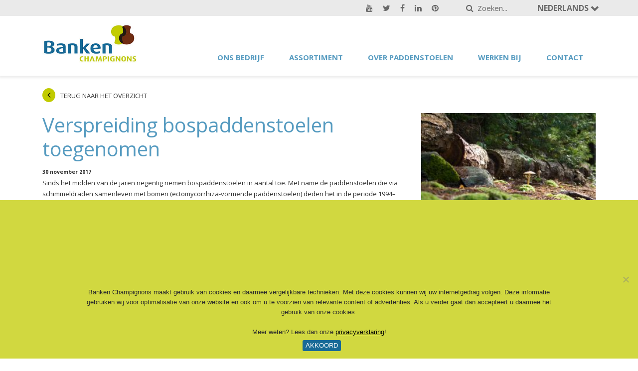

--- FILE ---
content_type: text/html; charset=UTF-8
request_url: https://www.bankenchampignons.com/nl/nieuws/verspreiding-bospaddenstoelen-toegenomen/
body_size: 11704
content:
<!DOCTYPE html>
<html lang="nl-NL" class="no-js">
<head>
	<meta http-equiv="X-UA-Compatible" content="IE=edge" />
	<!-- Google Tag Manager -->
	<script>(function(w,d,s,l,i){w[l]=w[l]||[];w[l].push({'gtm.start':
	new Date().getTime(),event:'gtm.js'});var f=d.getElementsByTagName(s)[0],
	j=d.createElement(s),dl=l!='dataLayer'?'&l='+l:'';j.async=true;j.src=
	'https://www.googletagmanager.com/gtm.js?id='+i+dl;f.parentNode.insertBefore(j,f);
	})(window,document,'script','dataLayer','GTM-K9K9FSJ');</script>
	<!-- End Google Tag Manager -->
	<meta charset="UTF-8">
	<meta name="viewport" content="width=device-width, initial-scale=1">
	
	<script src="https://code.jquery.com/jquery-3.0.0.min.js"></script>
	<script src="https://code.jquery.com/jquery-migrate-3.0.1.min.js"></script>
	
	
	<link rel="stylesheet" href="https://maxcdn.bootstrapcdn.com/bootstrap/4.0.0/css/bootstrap.min.css" integrity="sha384-Gn5384xqQ1aoWXA+058RXPxPg6fy4IWvTNh0E263XmFcJlSAwiGgFAW/dAiS6JXm" crossorigin="anonymous">
	<script src="https://cdnjs.cloudflare.com/ajax/libs/popper.js/1.12.3/umd/popper.min.js" integrity="sha384-vFJXuSJphROIrBnz7yo7oB41mKfc8JzQZiCq4NCceLEaO4IHwicKwpJf9c9IpFgh" crossorigin="anonymous"></script>
	<script src="https://maxcdn.bootstrapcdn.com/bootstrap/4.0.0-beta.2/js/bootstrap.min.js" integrity="sha384-alpBpkh1PFOepccYVYDB4do5UnbKysX5WZXm3XxPqe5iKTfUKjNkCk9SaVuEZflJ" crossorigin="anonymous"></script>
	
	<link rel="stylesheet" href="https://maxcdn.bootstrapcdn.com/font-awesome/4.7.0/css/font-awesome.min.css">
	
	<link rel="stylesheet" href="https://cdn.jsdelivr.net/npm/@fancyapps/ui@4.0/dist/fancybox.css">
	<script src="https://cdn.jsdelivr.net/npm/@fancyapps/ui@4.0/dist/fancybox.umd.js"></script>
	
	<link rel="stylesheet" href="//cdn.jsdelivr.net/npm/slick-carousel@1.8.1/slick/slick.css?ver=5.9">
	<script src="//cdn.jsdelivr.net/npm/slick-carousel@1.8.1/slick/slick.min.js?ver=5.9"></script>
	
	<link href="https://fonts.googleapis.com/css?family=Open+Sans:400,700,800" rel="stylesheet">
	<link rel="stylesheet" href="/wp-content/themes/banken/assets/css/main.css?v=2.0.7">
	
	
	<script src="/wp-content/themes/banken/assets/js/default.js?v=2.0.1"></script>
	
	<meta name='robots' content='index, follow, max-image-preview:large, max-snippet:-1, max-video-preview:-1' />

	<!-- This site is optimized with the Yoast SEO plugin v26.7 - https://yoast.com/wordpress/plugins/seo/ -->
	<title>Verspreiding bospaddenstoelen toegenomen - Banken Champignons</title>
	<link rel="canonical" href="https://www.bankenchampignons.com/nl/nieuws/verspreiding-bospaddenstoelen-toegenomen/" />
	<meta property="og:locale" content="nl_NL" />
	<meta property="og:type" content="article" />
	<meta property="og:title" content="Verspreiding bospaddenstoelen toegenomen - Banken Champignons" />
	<meta property="og:description" content="Nulla quis lorem ut libero malesuada feugiat. Vestibulum ac diam sit amet quam vehicula elementum sed sit amet dui. Curabitur arcu erat, accumsan id imperdiet et, porttitor at sem. Vivamus suscipit tortor eget felis porttitor volutpat. Quisque velit nisi, pretium ut lacinia in, elementum id enim. Pellentesque in ipsum id orci porta dapibus. Quisque velit [&hellip;]" />
	<meta property="og:url" content="https://www.bankenchampignons.com/nl/nieuws/verspreiding-bospaddenstoelen-toegenomen/" />
	<meta property="og:site_name" content="Nederlands" />
	<meta property="article:modified_time" content="2018-03-07T08:40:09+00:00" />
	<meta name="twitter:card" content="summary_large_image" />
	<script type="application/ld+json" class="yoast-schema-graph">{"@context":"https://schema.org","@graph":[{"@type":"WebPage","@id":"https://www.bankenchampignons.com/nl/nieuws/verspreiding-bospaddenstoelen-toegenomen/","url":"https://www.bankenchampignons.com/nl/nieuws/verspreiding-bospaddenstoelen-toegenomen/","name":"Verspreiding bospaddenstoelen toegenomen - Banken Champignons","isPartOf":{"@id":"https://www.bankenchampignons.com/nl/#website"},"datePublished":"2017-11-30T20:28:03+00:00","dateModified":"2018-03-07T08:40:09+00:00","breadcrumb":{"@id":"https://www.bankenchampignons.com/nl/nieuws/verspreiding-bospaddenstoelen-toegenomen/#breadcrumb"},"inLanguage":"nl-NL","potentialAction":[{"@type":"ReadAction","target":["https://www.bankenchampignons.com/nl/nieuws/verspreiding-bospaddenstoelen-toegenomen/"]}]},{"@type":"BreadcrumbList","@id":"https://www.bankenchampignons.com/nl/nieuws/verspreiding-bospaddenstoelen-toegenomen/#breadcrumb","itemListElement":[{"@type":"ListItem","position":1,"name":"Home","item":"https://www.bankenchampignons.com/nl/"},{"@type":"ListItem","position":2,"name":"Verspreiding bospaddenstoelen toegenomen"}]},{"@type":"WebSite","@id":"https://www.bankenchampignons.com/nl/#website","url":"https://www.bankenchampignons.com/nl/","name":"Nederlands","description":"","potentialAction":[{"@type":"SearchAction","target":{"@type":"EntryPoint","urlTemplate":"https://www.bankenchampignons.com/nl/?s={search_term_string}"},"query-input":{"@type":"PropertyValueSpecification","valueRequired":true,"valueName":"search_term_string"}}],"inLanguage":"nl-NL"}]}</script>
	<!-- / Yoast SEO plugin. -->


<link rel="alternate" title="oEmbed (JSON)" type="application/json+oembed" href="https://www.bankenchampignons.com/nl/wp-json/oembed/1.0/embed?url=https%3A%2F%2Fwww.bankenchampignons.com%2Fnl%2Fnieuws%2Fverspreiding-bospaddenstoelen-toegenomen%2F" />
<link rel="alternate" title="oEmbed (XML)" type="text/xml+oembed" href="https://www.bankenchampignons.com/nl/wp-json/oembed/1.0/embed?url=https%3A%2F%2Fwww.bankenchampignons.com%2Fnl%2Fnieuws%2Fverspreiding-bospaddenstoelen-toegenomen%2F&#038;format=xml" />
<style id='wp-img-auto-sizes-contain-inline-css' type='text/css'>
img:is([sizes=auto i],[sizes^="auto," i]){contain-intrinsic-size:3000px 1500px}
/*# sourceURL=wp-img-auto-sizes-contain-inline-css */
</style>
<style id='wp-emoji-styles-inline-css' type='text/css'>

	img.wp-smiley, img.emoji {
		display: inline !important;
		border: none !important;
		box-shadow: none !important;
		height: 1em !important;
		width: 1em !important;
		margin: 0 0.07em !important;
		vertical-align: -0.1em !important;
		background: none !important;
		padding: 0 !important;
	}
/*# sourceURL=wp-emoji-styles-inline-css */
</style>
<style id='wp-block-library-inline-css' type='text/css'>
:root{--wp-block-synced-color:#7a00df;--wp-block-synced-color--rgb:122,0,223;--wp-bound-block-color:var(--wp-block-synced-color);--wp-editor-canvas-background:#ddd;--wp-admin-theme-color:#007cba;--wp-admin-theme-color--rgb:0,124,186;--wp-admin-theme-color-darker-10:#006ba1;--wp-admin-theme-color-darker-10--rgb:0,107,160.5;--wp-admin-theme-color-darker-20:#005a87;--wp-admin-theme-color-darker-20--rgb:0,90,135;--wp-admin-border-width-focus:2px}@media (min-resolution:192dpi){:root{--wp-admin-border-width-focus:1.5px}}.wp-element-button{cursor:pointer}:root .has-very-light-gray-background-color{background-color:#eee}:root .has-very-dark-gray-background-color{background-color:#313131}:root .has-very-light-gray-color{color:#eee}:root .has-very-dark-gray-color{color:#313131}:root .has-vivid-green-cyan-to-vivid-cyan-blue-gradient-background{background:linear-gradient(135deg,#00d084,#0693e3)}:root .has-purple-crush-gradient-background{background:linear-gradient(135deg,#34e2e4,#4721fb 50%,#ab1dfe)}:root .has-hazy-dawn-gradient-background{background:linear-gradient(135deg,#faaca8,#dad0ec)}:root .has-subdued-olive-gradient-background{background:linear-gradient(135deg,#fafae1,#67a671)}:root .has-atomic-cream-gradient-background{background:linear-gradient(135deg,#fdd79a,#004a59)}:root .has-nightshade-gradient-background{background:linear-gradient(135deg,#330968,#31cdcf)}:root .has-midnight-gradient-background{background:linear-gradient(135deg,#020381,#2874fc)}:root{--wp--preset--font-size--normal:16px;--wp--preset--font-size--huge:42px}.has-regular-font-size{font-size:1em}.has-larger-font-size{font-size:2.625em}.has-normal-font-size{font-size:var(--wp--preset--font-size--normal)}.has-huge-font-size{font-size:var(--wp--preset--font-size--huge)}.has-text-align-center{text-align:center}.has-text-align-left{text-align:left}.has-text-align-right{text-align:right}.has-fit-text{white-space:nowrap!important}#end-resizable-editor-section{display:none}.aligncenter{clear:both}.items-justified-left{justify-content:flex-start}.items-justified-center{justify-content:center}.items-justified-right{justify-content:flex-end}.items-justified-space-between{justify-content:space-between}.screen-reader-text{border:0;clip-path:inset(50%);height:1px;margin:-1px;overflow:hidden;padding:0;position:absolute;width:1px;word-wrap:normal!important}.screen-reader-text:focus{background-color:#ddd;clip-path:none;color:#444;display:block;font-size:1em;height:auto;left:5px;line-height:normal;padding:15px 23px 14px;text-decoration:none;top:5px;width:auto;z-index:100000}html :where(.has-border-color){border-style:solid}html :where([style*=border-top-color]){border-top-style:solid}html :where([style*=border-right-color]){border-right-style:solid}html :where([style*=border-bottom-color]){border-bottom-style:solid}html :where([style*=border-left-color]){border-left-style:solid}html :where([style*=border-width]){border-style:solid}html :where([style*=border-top-width]){border-top-style:solid}html :where([style*=border-right-width]){border-right-style:solid}html :where([style*=border-bottom-width]){border-bottom-style:solid}html :where([style*=border-left-width]){border-left-style:solid}html :where(img[class*=wp-image-]){height:auto;max-width:100%}:where(figure){margin:0 0 1em}html :where(.is-position-sticky){--wp-admin--admin-bar--position-offset:var(--wp-admin--admin-bar--height,0px)}@media screen and (max-width:600px){html :where(.is-position-sticky){--wp-admin--admin-bar--position-offset:0px}}

/*# sourceURL=wp-block-library-inline-css */
</style><style id='global-styles-inline-css' type='text/css'>
:root{--wp--preset--aspect-ratio--square: 1;--wp--preset--aspect-ratio--4-3: 4/3;--wp--preset--aspect-ratio--3-4: 3/4;--wp--preset--aspect-ratio--3-2: 3/2;--wp--preset--aspect-ratio--2-3: 2/3;--wp--preset--aspect-ratio--16-9: 16/9;--wp--preset--aspect-ratio--9-16: 9/16;--wp--preset--color--black: #000000;--wp--preset--color--cyan-bluish-gray: #abb8c3;--wp--preset--color--white: #ffffff;--wp--preset--color--pale-pink: #f78da7;--wp--preset--color--vivid-red: #cf2e2e;--wp--preset--color--luminous-vivid-orange: #ff6900;--wp--preset--color--luminous-vivid-amber: #fcb900;--wp--preset--color--light-green-cyan: #7bdcb5;--wp--preset--color--vivid-green-cyan: #00d084;--wp--preset--color--pale-cyan-blue: #8ed1fc;--wp--preset--color--vivid-cyan-blue: #0693e3;--wp--preset--color--vivid-purple: #9b51e0;--wp--preset--gradient--vivid-cyan-blue-to-vivid-purple: linear-gradient(135deg,rgb(6,147,227) 0%,rgb(155,81,224) 100%);--wp--preset--gradient--light-green-cyan-to-vivid-green-cyan: linear-gradient(135deg,rgb(122,220,180) 0%,rgb(0,208,130) 100%);--wp--preset--gradient--luminous-vivid-amber-to-luminous-vivid-orange: linear-gradient(135deg,rgb(252,185,0) 0%,rgb(255,105,0) 100%);--wp--preset--gradient--luminous-vivid-orange-to-vivid-red: linear-gradient(135deg,rgb(255,105,0) 0%,rgb(207,46,46) 100%);--wp--preset--gradient--very-light-gray-to-cyan-bluish-gray: linear-gradient(135deg,rgb(238,238,238) 0%,rgb(169,184,195) 100%);--wp--preset--gradient--cool-to-warm-spectrum: linear-gradient(135deg,rgb(74,234,220) 0%,rgb(151,120,209) 20%,rgb(207,42,186) 40%,rgb(238,44,130) 60%,rgb(251,105,98) 80%,rgb(254,248,76) 100%);--wp--preset--gradient--blush-light-purple: linear-gradient(135deg,rgb(255,206,236) 0%,rgb(152,150,240) 100%);--wp--preset--gradient--blush-bordeaux: linear-gradient(135deg,rgb(254,205,165) 0%,rgb(254,45,45) 50%,rgb(107,0,62) 100%);--wp--preset--gradient--luminous-dusk: linear-gradient(135deg,rgb(255,203,112) 0%,rgb(199,81,192) 50%,rgb(65,88,208) 100%);--wp--preset--gradient--pale-ocean: linear-gradient(135deg,rgb(255,245,203) 0%,rgb(182,227,212) 50%,rgb(51,167,181) 100%);--wp--preset--gradient--electric-grass: linear-gradient(135deg,rgb(202,248,128) 0%,rgb(113,206,126) 100%);--wp--preset--gradient--midnight: linear-gradient(135deg,rgb(2,3,129) 0%,rgb(40,116,252) 100%);--wp--preset--font-size--small: 13px;--wp--preset--font-size--medium: 20px;--wp--preset--font-size--large: 36px;--wp--preset--font-size--x-large: 42px;--wp--preset--spacing--20: 0.44rem;--wp--preset--spacing--30: 0.67rem;--wp--preset--spacing--40: 1rem;--wp--preset--spacing--50: 1.5rem;--wp--preset--spacing--60: 2.25rem;--wp--preset--spacing--70: 3.38rem;--wp--preset--spacing--80: 5.06rem;--wp--preset--shadow--natural: 6px 6px 9px rgba(0, 0, 0, 0.2);--wp--preset--shadow--deep: 12px 12px 50px rgba(0, 0, 0, 0.4);--wp--preset--shadow--sharp: 6px 6px 0px rgba(0, 0, 0, 0.2);--wp--preset--shadow--outlined: 6px 6px 0px -3px rgb(255, 255, 255), 6px 6px rgb(0, 0, 0);--wp--preset--shadow--crisp: 6px 6px 0px rgb(0, 0, 0);}:where(.is-layout-flex){gap: 0.5em;}:where(.is-layout-grid){gap: 0.5em;}body .is-layout-flex{display: flex;}.is-layout-flex{flex-wrap: wrap;align-items: center;}.is-layout-flex > :is(*, div){margin: 0;}body .is-layout-grid{display: grid;}.is-layout-grid > :is(*, div){margin: 0;}:where(.wp-block-columns.is-layout-flex){gap: 2em;}:where(.wp-block-columns.is-layout-grid){gap: 2em;}:where(.wp-block-post-template.is-layout-flex){gap: 1.25em;}:where(.wp-block-post-template.is-layout-grid){gap: 1.25em;}.has-black-color{color: var(--wp--preset--color--black) !important;}.has-cyan-bluish-gray-color{color: var(--wp--preset--color--cyan-bluish-gray) !important;}.has-white-color{color: var(--wp--preset--color--white) !important;}.has-pale-pink-color{color: var(--wp--preset--color--pale-pink) !important;}.has-vivid-red-color{color: var(--wp--preset--color--vivid-red) !important;}.has-luminous-vivid-orange-color{color: var(--wp--preset--color--luminous-vivid-orange) !important;}.has-luminous-vivid-amber-color{color: var(--wp--preset--color--luminous-vivid-amber) !important;}.has-light-green-cyan-color{color: var(--wp--preset--color--light-green-cyan) !important;}.has-vivid-green-cyan-color{color: var(--wp--preset--color--vivid-green-cyan) !important;}.has-pale-cyan-blue-color{color: var(--wp--preset--color--pale-cyan-blue) !important;}.has-vivid-cyan-blue-color{color: var(--wp--preset--color--vivid-cyan-blue) !important;}.has-vivid-purple-color{color: var(--wp--preset--color--vivid-purple) !important;}.has-black-background-color{background-color: var(--wp--preset--color--black) !important;}.has-cyan-bluish-gray-background-color{background-color: var(--wp--preset--color--cyan-bluish-gray) !important;}.has-white-background-color{background-color: var(--wp--preset--color--white) !important;}.has-pale-pink-background-color{background-color: var(--wp--preset--color--pale-pink) !important;}.has-vivid-red-background-color{background-color: var(--wp--preset--color--vivid-red) !important;}.has-luminous-vivid-orange-background-color{background-color: var(--wp--preset--color--luminous-vivid-orange) !important;}.has-luminous-vivid-amber-background-color{background-color: var(--wp--preset--color--luminous-vivid-amber) !important;}.has-light-green-cyan-background-color{background-color: var(--wp--preset--color--light-green-cyan) !important;}.has-vivid-green-cyan-background-color{background-color: var(--wp--preset--color--vivid-green-cyan) !important;}.has-pale-cyan-blue-background-color{background-color: var(--wp--preset--color--pale-cyan-blue) !important;}.has-vivid-cyan-blue-background-color{background-color: var(--wp--preset--color--vivid-cyan-blue) !important;}.has-vivid-purple-background-color{background-color: var(--wp--preset--color--vivid-purple) !important;}.has-black-border-color{border-color: var(--wp--preset--color--black) !important;}.has-cyan-bluish-gray-border-color{border-color: var(--wp--preset--color--cyan-bluish-gray) !important;}.has-white-border-color{border-color: var(--wp--preset--color--white) !important;}.has-pale-pink-border-color{border-color: var(--wp--preset--color--pale-pink) !important;}.has-vivid-red-border-color{border-color: var(--wp--preset--color--vivid-red) !important;}.has-luminous-vivid-orange-border-color{border-color: var(--wp--preset--color--luminous-vivid-orange) !important;}.has-luminous-vivid-amber-border-color{border-color: var(--wp--preset--color--luminous-vivid-amber) !important;}.has-light-green-cyan-border-color{border-color: var(--wp--preset--color--light-green-cyan) !important;}.has-vivid-green-cyan-border-color{border-color: var(--wp--preset--color--vivid-green-cyan) !important;}.has-pale-cyan-blue-border-color{border-color: var(--wp--preset--color--pale-cyan-blue) !important;}.has-vivid-cyan-blue-border-color{border-color: var(--wp--preset--color--vivid-cyan-blue) !important;}.has-vivid-purple-border-color{border-color: var(--wp--preset--color--vivid-purple) !important;}.has-vivid-cyan-blue-to-vivid-purple-gradient-background{background: var(--wp--preset--gradient--vivid-cyan-blue-to-vivid-purple) !important;}.has-light-green-cyan-to-vivid-green-cyan-gradient-background{background: var(--wp--preset--gradient--light-green-cyan-to-vivid-green-cyan) !important;}.has-luminous-vivid-amber-to-luminous-vivid-orange-gradient-background{background: var(--wp--preset--gradient--luminous-vivid-amber-to-luminous-vivid-orange) !important;}.has-luminous-vivid-orange-to-vivid-red-gradient-background{background: var(--wp--preset--gradient--luminous-vivid-orange-to-vivid-red) !important;}.has-very-light-gray-to-cyan-bluish-gray-gradient-background{background: var(--wp--preset--gradient--very-light-gray-to-cyan-bluish-gray) !important;}.has-cool-to-warm-spectrum-gradient-background{background: var(--wp--preset--gradient--cool-to-warm-spectrum) !important;}.has-blush-light-purple-gradient-background{background: var(--wp--preset--gradient--blush-light-purple) !important;}.has-blush-bordeaux-gradient-background{background: var(--wp--preset--gradient--blush-bordeaux) !important;}.has-luminous-dusk-gradient-background{background: var(--wp--preset--gradient--luminous-dusk) !important;}.has-pale-ocean-gradient-background{background: var(--wp--preset--gradient--pale-ocean) !important;}.has-electric-grass-gradient-background{background: var(--wp--preset--gradient--electric-grass) !important;}.has-midnight-gradient-background{background: var(--wp--preset--gradient--midnight) !important;}.has-small-font-size{font-size: var(--wp--preset--font-size--small) !important;}.has-medium-font-size{font-size: var(--wp--preset--font-size--medium) !important;}.has-large-font-size{font-size: var(--wp--preset--font-size--large) !important;}.has-x-large-font-size{font-size: var(--wp--preset--font-size--x-large) !important;}
/*# sourceURL=global-styles-inline-css */
</style>

<style id='classic-theme-styles-inline-css' type='text/css'>
/*! This file is auto-generated */
.wp-block-button__link{color:#fff;background-color:#32373c;border-radius:9999px;box-shadow:none;text-decoration:none;padding:calc(.667em + 2px) calc(1.333em + 2px);font-size:1.125em}.wp-block-file__button{background:#32373c;color:#fff;text-decoration:none}
/*# sourceURL=/wp-includes/css/classic-themes.min.css */
</style>
<link rel='stylesheet' id='rotatingtweets-css' href='https://www.bankenchampignons.com/nl/wp-content/plugins/rotatingtweets/css/style.css?ver=6.9' type='text/css' media='all' />
<link rel='stylesheet' id='wpsl-styles-css' href='https://www.bankenchampignons.com/nl/wp-content/plugins/wp-store-locator/css/styles.min.css?ver=2.2.260' type='text/css' media='all' />
<link rel='stylesheet' id='cookie-notice-front-css' href='https://www.bankenchampignons.com/nl/wp-content/plugins/cookie-notice/css/front.min.css?ver=2.5.11' type='text/css' media='all' />
<script type="text/javascript" id="cookie-notice-front-js-before">
/* <![CDATA[ */
var cnArgs = {"ajaxUrl":"https:\/\/www.bankenchampignons.com\/nl\/wp-admin\/admin-ajax.php","nonce":"db72e1066f","hideEffect":"fade","position":"bottom","onScroll":false,"onScrollOffset":100,"onClick":false,"cookieName":"cookie_notice_accepted","cookieTime":31536000,"cookieTimeRejected":2592000,"globalCookie":false,"redirection":true,"cache":false,"revokeCookies":false,"revokeCookiesOpt":"automatic"};

//# sourceURL=cookie-notice-front-js-before
/* ]]> */
</script>
<script type="text/javascript" src="https://www.bankenchampignons.com/nl/wp-content/plugins/cookie-notice/js/front.min.js?ver=2.5.11" id="cookie-notice-front-js"></script>
<link rel="https://api.w.org/" href="https://www.bankenchampignons.com/nl/wp-json/" /><link rel="EditURI" type="application/rsd+xml" title="RSD" href="https://www.bankenchampignons.com/nl/xmlrpc.php?rsd" />
<meta name="generator" content="WordPress 6.9" />
<link rel='shortlink' href='https://www.bankenchampignons.com/nl/?p=67' />
<link rel="icon" href="https://www.bankenchampignons.com/nl/wp-content/uploads/sites/3/2020/08/cropped-mstile-310x310-1-32x32.png" sizes="32x32" />
<link rel="icon" href="https://www.bankenchampignons.com/nl/wp-content/uploads/sites/3/2020/08/cropped-mstile-310x310-1-192x192.png" sizes="192x192" />
<link rel="apple-touch-icon" href="https://www.bankenchampignons.com/nl/wp-content/uploads/sites/3/2020/08/cropped-mstile-310x310-1-180x180.png" />
<meta name="msapplication-TileImage" content="https://www.bankenchampignons.com/nl/wp-content/uploads/sites/3/2020/08/cropped-mstile-310x310-1-270x270.png" />
</head>

<body class="wp-singular news-template-default single single-news postid-67 wp-theme-banken cookies-not-set">
<!-- Google Tag Manager (noscript) -->
<noscript><iframe src="https://www.googletagmanager.com/ns.html?id=GTM-K9K9FSJ"
height="0" width="0" style="display:none;visibility:hidden"></iframe></noscript>
<!-- End Google Tag Manager (noscript) --><div id="site">
	<section id="mobile-menu">	
		<div class="menu-hoofdmenu-container"><ul id="menu-hoofdmenu" class="navbar-nav"><li id="menu-item-14" class="menu-item menu-item-type-post_type menu-item-object-page menu-item-has-children menu-item-14"><a href="https://www.bankenchampignons.com/nl/ons-bedrijf/">Ons bedrijf</a>
<ul class="sub-menu">
	<li id="menu-item-250" class="menu-item menu-item-type-post_type menu-item-object-page menu-item-250"><a href="https://www.bankenchampignons.com/nl/ons-bedrijf/innovatie/">Innovatie</a></li>
	<li id="menu-item-251" class="menu-item menu-item-type-post_type menu-item-object-page menu-item-251"><a href="https://www.bankenchampignons.com/nl/ons-bedrijf/kwaliteit/">Kwaliteit</a></li>
	<li id="menu-item-252" class="menu-item menu-item-type-post_type menu-item-object-page menu-item-252"><a href="https://www.bankenchampignons.com/nl/ons-bedrijf/maatschappelijk-verantwoord-ondernemen/">Maatschappelijk Verantwoord Ondernemen</a></li>
	<li id="menu-item-253" class="menu-item menu-item-type-post_type menu-item-object-page menu-item-253"><a href="https://www.bankenchampignons.com/nl/ons-bedrijf/ontdek-banken-champignons/">Ontdek Banken Champignons</a></li>
	<li id="menu-item-255" class="menu-item menu-item-type-post_type menu-item-object-page menu-item-255"><a href="https://www.bankenchampignons.com/nl/ons-bedrijf/onze-mensen/">Onze mensen</a></li>
	<li id="menu-item-1632" class="menu-item menu-item-type-post_type menu-item-object-page menu-item-1632"><a href="https://www.bankenchampignons.com/nl/ons-bedrijf/onze-telers/">Onze telers</a></li>
	<li id="menu-item-256" class="menu-item menu-item-type-post_type menu-item-object-page menu-item-256"><a href="https://www.bankenchampignons.com/nl/ons-bedrijf/tracking-and-traceability/">Tracking and Tracing</a></li>
</ul>
</li>
<li id="menu-item-15" class="menu-item menu-item-type-custom menu-item-object-custom menu-item-15"><a href="/nl/assortiment/">Assortiment</a></li>
<li id="menu-item-13" class="menu-item menu-item-type-post_type menu-item-object-page menu-item-13"><a href="https://www.bankenchampignons.com/nl/over-paddenstoelen/">Over paddenstoelen</a></li>
<li id="menu-item-2787" class="menu-item menu-item-type-custom menu-item-object-custom menu-item-2787"><a href="https://werkenbijbankenchampignons.com">Werken bij</a></li>
<li id="menu-item-12" class="menu-item menu-item-type-post_type menu-item-object-page menu-item-12"><a href="https://www.bankenchampignons.com/nl/contact/">Contact</a></li>
</ul></div>	
	</section>
	<header>
		<div class="topmenu">
  			<div class="container">
	  			<div class="topmenu-content">
					<div class="top-menu">						
							
					</div>
					<div class="social-media">						
						<a target="_blank" href="https://www.youtube.com/channel/UCglrty5n0GTzpXl1ago9i9Q"><span class="fa fa-youtube fa-circle"></span></a>
						<a target="_blank" href="https://twitter.com/bankenchamp"><span class="fa fa-twitter"></span></a>
						<a target="_blank" href="https://www.facebook.com/BankenChampignons/"><span class="fa fa-facebook"></span></a>
						<a target="_blank" href="https://www.linkedin.com/company/banken-champignons-bv/"><span class="fa fa-linkedin"></span></a>
						<a target="_blank" href="https://nl.pinterest.com/ChampiCuisine/?eq=champi%20cuisin&etslf=2372"><span class="fa fa-pinterest"></span></a>
					</div>
			  		

<form role="search" method="get" class="search-form" action="https://www.bankenchampignons.com/nl/">
	<button type="submit" class="search-submit">
		<span class="fa fa-search"></span>
	</button>
	<input type="search" id="search-form-6967549914b00" class="search-field" placeholder="Zoeken..." value="" name="s" />
</form>
			  		 
<div id="language-selector" class="dropdown show">
	<a class=" dropdown-toggle" href="#" role="button" id="dropdownMenuLink" data-toggle="dropdown" aria-haspopup="true" aria-expanded="false">
		Nederlands	</a>

	<div class="dropdown-menu" aria-labelledby="dropdownMenuLink">
			<a class="dropdown-item" href="/de/">Deutsch</a>
			<a class="dropdown-item" href="/en/">English</a>
			<a class="dropdown-item" href="/fr/">Français</a>
			<a class="dropdown-item" href="/pl/">Polski</a>
		</div>
</div>
		  		</div>
	  		</div>
	  	</div>
	  	<div class="mainmenu">
		  	<div class="container">
			  	<div class="row">
				  	<div class="col-7 col-md-3">
					  	<a href="https://www.bankenchampignons.com/nl" title="Verspreiding bospaddenstoelen toegenomen - Banken Champignons"> 
						  	<img id="logo" src="/wp-content/themes/banken/assets/img/logo.jpg" class="img-responsive" alt="Verspreiding bospaddenstoelen toegenomen - Banken Champignons" /> 
					  	</a> 				  
				  	</div>
				  	<div class="col-8 col-md-9 d-none d-lg-block menu-holder">
						<div class="menu-hoofdmenu-container"><ul id="menu-hoofdmenu-1" class="navbar-nav"><li class="menu-item menu-item-type-post_type menu-item-object-page menu-item-has-children menu-item-14"><a href="https://www.bankenchampignons.com/nl/ons-bedrijf/">Ons bedrijf</a>
<ul class="sub-menu">
	<li class="menu-item menu-item-type-post_type menu-item-object-page menu-item-250"><a href="https://www.bankenchampignons.com/nl/ons-bedrijf/innovatie/">Innovatie</a></li>
	<li class="menu-item menu-item-type-post_type menu-item-object-page menu-item-251"><a href="https://www.bankenchampignons.com/nl/ons-bedrijf/kwaliteit/">Kwaliteit</a></li>
	<li class="menu-item menu-item-type-post_type menu-item-object-page menu-item-252"><a href="https://www.bankenchampignons.com/nl/ons-bedrijf/maatschappelijk-verantwoord-ondernemen/">Maatschappelijk Verantwoord Ondernemen</a></li>
	<li class="menu-item menu-item-type-post_type menu-item-object-page menu-item-253"><a href="https://www.bankenchampignons.com/nl/ons-bedrijf/ontdek-banken-champignons/">Ontdek Banken Champignons</a></li>
	<li class="menu-item menu-item-type-post_type menu-item-object-page menu-item-255"><a href="https://www.bankenchampignons.com/nl/ons-bedrijf/onze-mensen/">Onze mensen</a></li>
	<li class="menu-item menu-item-type-post_type menu-item-object-page menu-item-1632"><a href="https://www.bankenchampignons.com/nl/ons-bedrijf/onze-telers/">Onze telers</a></li>
	<li class="menu-item menu-item-type-post_type menu-item-object-page menu-item-256"><a href="https://www.bankenchampignons.com/nl/ons-bedrijf/tracking-and-traceability/">Tracking and Tracing</a></li>
</ul>
</li>
<li class="menu-item menu-item-type-custom menu-item-object-custom menu-item-15"><a href="/nl/assortiment/">Assortiment</a></li>
<li class="menu-item menu-item-type-post_type menu-item-object-page menu-item-13"><a href="https://www.bankenchampignons.com/nl/over-paddenstoelen/">Over paddenstoelen</a></li>
<li class="menu-item menu-item-type-custom menu-item-object-custom menu-item-2787"><a href="https://werkenbijbankenchampignons.com">Werken bij</a></li>
<li class="menu-item menu-item-type-post_type menu-item-object-page menu-item-12"><a href="https://www.bankenchampignons.com/nl/contact/">Contact</a></li>
</ul></div>		
				  	</div>
				  	<div class="col-5 col-md-9 d-block d-lg-none menu-button-holder text-right">
						<button class="navbar-toggler" type="button"> 
							<span class="fa fa-bars"></span> 
						</button>
				  	</div>
			  	</div>
		  	</div>
	  	</div>
  </header>
  
<div class="tpl-news">
<div class="container">
<div class="row">
<div class="col-12 mb-4"><a href="../../nieuws/" title="terug naar het overzicht" class="readback">terug naar het overzicht </a></div><div class="col-md-8">
	<h1>Verspreiding bospaddenstoelen toegenomen</h1>
	<small><strong>30 november 2017</strong></small>
	<p>Sinds het midden van de jaren negentig nemen bospaddenstoelen in aantal toe. Met name de paddenstoelen die via schimmeldraden samenleven met bomen (ectomycorrhiza-vormende paddenstoelen) deden het in de periode 1994–2013 beter dan in de decennia daarvoor (jaren 1965–1985). Voorbeelden van dergelijke soorten zijn de hanenkam, de vliegenzwam en het gewoon eekhoorntjesbrood. Dit blijkt uit nieuwe analyses van het CBS op basis van verspreidingsgegevens van bospaddenstoelen.</p>
<p>Bospaddenstoelen zijn in de jaren zeventig en tachtig van de vorige eeuw sterk in aantal achteruitgegaan. Deze achteruitgang wordt mede toegeschreven aan de neerslag van stikstof in natuurgebieden, met name afkomstig uit de landbouw en het verkeer. Vanaf eind jaren tachtig zijn diverse milieumaatregelen genomen, die ervoor hebben gezorgd dat de stikstofdepositie vanaf 1994 met bijna een derde is afgenomen.<br />
<img decoding="async" src="https://imagescbs.blob.core.windows.net/images/426c43683462384b734e574639766b526d6a692b4f413d3d/900x450.jpg" alt="Grafiek Verandering in verspreiding van bospaddestoelen" /></p>
<h2>Stikstofgevoelige soorten sterkst toegenomen</h2>
<p>Vooral de<a href="https://www.cbs.nl/nl-nl/artikelen/achtergrond/2017/27/verspreiding-bospaddenstoelen-toegenomen/ectomycorrhiza-vormende-paddenstoelen" target="_blank" rel="noopener"> ectomycorrhiza-vormende paddenstoelen</a> zijn gevoelig voor hoge concentraties stikstof in de bodem, al zijn er grote verschillen in de mate van gevoeligheid. Binnen deze groep zijn de meest stikstofgevoelige soorten in de periode tot 1985 het sterkst achteruitgegaan. In de periode <span class="nowrap">1994–2013</span> nam de <a href="https://www.cbs.nl/nl-nl/artikelen/achtergrond/2017/27/verspreiding-bospaddenstoelen-toegenomen/verspreiding" target="_blank" rel="noopener">verspreiding</a> van deze groep paddenstoelen met gemiddeld <span class="nowrap">5 procent</span> per jaar toe. Soorten als de slijmige spijkerzwam en het schaapje lijken van de verminderde stikstofdepositie te profiteren. De verspreiding van stikstoftolerante ectomycorrhiza-vormende soorten, zoals de levermelkzwam en de kastanjeboleet, bleef echter nagenoeg gelijk.</p>
<p>Andere groepen bospaddenstoelen namen ook in verspreiding toe, zij het minder sterk. Zo nam de verspreiding van soorten die leven van dood organisch materiaal in de bosbodem (saprotrofe soorten), waaronder de grote stinkzwam en groene anijstrechterzwam, en paddenstoelen die floreren op hout (zoals de berkenzwam en de dennenzwavelkop) met <span class="nowrap">1 procent</span> toe.</p>
<h2>Minder stikstofneerslag</h2>
<p>In de jaren zeventig en tachtig van de vorige eeuw was de neerslag van stikstof uit de lucht veel hoger dan nu. Door tal van milieumaatregelen is de uitstoot van stikstof door het verkeer en de landbouw vanaf midden jaren negentig sterk teruggedrongen. Het ligt dan ook voor de hand de oorzaak van de toename van het aantal bospaddenstoelen in recente jaren met name toe te schrijven aan de verminderde neerslag van stikstof. De daling van de uitstoot van verzurende stoffen als zwaveldioxide kan de recente toename niet verklaren. Deze uitstoot nam al in de vroege jaren tachtig af.</p>
<h2>Oudere bossen</h2>
<p>Zowel bodembewonende, saprotrofe paddenstoelen &#8211; die leven van dood organisch materiaal in de bosbodem – als houtpaddenstoelen zijn in de periode<span class="nowrap"> 1994–2013</span> licht vooruit gegaan in verspreiding. Ook in de jaren <span class="nowrap">1965–1985</span> lieten deze groepen bospaddenstoelen al een lichte stijging zien. De oorzaak hiervoor is waarschijnlijk het ouder worden van de bossen in Nederland. Dood hout blijft tegenwoordig steeds vaker op de bosbodem liggen, waarmee een groter aanbod aan geschikt substraat beschikbaar komt voor deze paddenstoelen.</p>
<h2>Nieuwe analyses</h2>
<p>In oktober 2015 berichtte het CBS over de achteruitgang van bospaddenstoelen in de jaren <span class="nowrap">1999–2014</span>. Deze achteruitgang bleek uit analyse van <em>aantalsgegevens</em> uit het paddenstoelenmeetnet van het Netwerk Ecologische Monitoring (NEM). De negatieve trend was niet eenvoudig te verklaren, zeker niet in het licht van de afname van de stikstofdepositie.<br />
<a href="https://www.cbs.nl/nl-nl/artikelen/achtergrond/2017/27/verspreiding-bospaddenstoelen-toegenomen/nieuwe-analyses-en-meetmethode" target="_blank" rel="noopener">Nieuwe analyses</a> van <em>verspreidingsgegevens </em>hebben geleid tot het inzicht dat bospaddenstoelen, met name de stikstofgevoelige ectomycorrhiza-soorten, in de recente periode juist zijn toegenomen. Dit beeld is beter te rijmen met de vermindering van de stikstofdepositie vanaf het midden van de jaren negentig.</p>
<h2>Bronnen</h2>
<ul class="link-collection">
<li><i class="fa fa-external-link" aria-hidden="true"></i> Compendium voor de leefomgeving – <a href="http://www.clo.nl/nl1390" target="_blank" rel="noopener">Trend in Bospaddenstoelen</a></li>
<li><a href="https://www.cbs.nl" target="_blank" rel="noopener">https://www.cbs.nl</a></li>
</ul>
</div>
<div class="col-md-4">
	<img src='https://www.bankenchampignons.com/nl/wp-content/uploads/sites/3/2018/01/Wilde-paddenstoelen1-300x200.jpg' alt='' class="img-fluid w-100" />
</div>
	
	
<div class="col-12 mt-5 news-addon bg-grey">
	<div class="row">
				<div class="col-md-6 mt-4 newsletter">
			<div id="mc_embed_signup">
<form id="mc-embedded-subscribe-form" class="validate" action="https://bankenchampignons.us13.list-manage.com/subscribe/post?u=799bd7717d9f1835dd83e496f&amp;id=15f4b70278" method="post" name="mc-embedded-subscribe-form" novalidate="" target="_blank">
<div id="mc_embed_signup_scroll">
<h3>Aanmelden nieuwsbrief</h3>
<p><input id="mce-EMAIL" class="email" name="EMAIL" required="" type="email" value="" placeholder="E-mailadres" /><br />
<!-- real people should not fill this in and expect good things - do not remove this or risk form bot signups--></p>
<div style="position: absolute; left: -5000px;" aria-hidden="true"><input tabindex="-1" name="b_799bd7717d9f1835dd83e496f_15f4b70278" type="text" value="" /></div>
<div class="clear"><input id="mc-embedded-subscribe" class="button" name="subscribe" type="submit" value="Subscribe" /></div>
</div>
</form>
</div>
		</div>
				<div class="col-md-6 mt-4">
			<h3>Blijf op de hoogte</h3>			
			<div class="social-media">						
				<a target="_blank" href="https://www.youtube.com/channel/UCglrty5n0GTzpXl1ago9i9Q"><span class="fa fa-youtube fa-circle"></span></a>
				<a target="_blank" href="https://twitter.com/bankenchamp"><span class="fa fa-twitter"></span></a>
				<a target="_blank" href="https://www.facebook.com/BankenChampignons/"><span class="fa fa-facebook"></span></a>
				<a target="_blank" href="https://www.linkedin.com/company/banken-champignons-bv/"><span class="fa fa-linkedin"></span></a>
				<a target="_blank" href="https://nl.pinterest.com/ChampiCuisine/?eq=champi%20cuisin&etslf=2372"><span class="fa fa-pinterest"></span></a>
			</div>
		</div>
	</div>
</div>
	
</div>
</div>
</div>

<footer>
 	<div class="container">
 	<div class="row">
    <div class="col">
			
		
		<div id="mc_embed_signup">
<div id="mc_embed_signup_scroll">
<h3>Aanmelden nieuwsbrief</h3>
<p><!-- real people should not fill this in and expect good things - do not remove this or risk form bot signups--></p>
<div style="position: absolute;left: -5000px" aria-hidden="true"></div>
<div class="clear"></div>
</div>
</div>
    </div>
    <div class="col">
		<h3>CONTACT</h3>
<p>Banken Champignons B.V.<br />
Bijsterhuizen 3130<br />
6604 LV Wijchen Nederland</p>
    </div>
    <div class="col marginfooter">
		<p>T. <a href="tel:+310243667444">+31 (0)24 3667 444</a><br />
F. + 31 (0)24 3667 440<br />
E. <a href="mailto:info@BankenChampignons.com">info@BankenChampignons.com</a></p>
    </div>
    
    <div class="col">		
		
    <h3>Links</h3>
<p><a href="https://www.bankenchampignons.com/nl/algemene-voorwaarden/">ALGEMENE VOORWAARDEN</a><br />
<a href="https://www.bankenchampignons.com/nl/ons-bedrijf/kwaliteit/">CERTIFICATEN<br />
</a><a href="https://www.bankenchampignons.com/nl/disclaimer/">DISCLAIMER</a><br />
<a href="https://www.bankenchampignons.com/nl/privacy-verklaring/">PRIVACY VERKLARING</a><br />
<a href="https://www.bankenchampignons.com/nl/telers-support/">TELERS SUPPORT<br />
</a><a href="https://www.bankenchampignons.com/nl/sitemap/">SITEMAP</a></p>
	    </div>
  </div>
  
	</div>
</footer>
<div id="footerbalk">
	<div class="container">
		<a target="_blank" href="https://www.youtube.com/channel/UCglrty5n0GTzpXl1ago9i9Q"><span class="fa fa-youtube fa-circle"></span></a>
		<a target="_blank" href="https://twitter.com/bankenchamp"><span class="fa fa-twitter fa-border"></span></a>
		<a target="_blank" href="https://www.facebook.com/BankenChampignons/"><span class="fa fa-facebook fa-border"></span></a>
		<a target="_blank" href="https://www.linkedin.com/company/banken-champignons-bv/"><span class="fa fa-linkedin fa-border"></span></a>
		<a target="_blank" href="https://nl.pinterest.com/ChampiCuisine/?eq=champi%20cuisin&etslf=2372"><span class="fa fa-pinterest fa-border"></span></a>
		<p>Excellence in Mushrooms</p>

	</div>
</div>
</body>
</html>
<script type="speculationrules">
{"prefetch":[{"source":"document","where":{"and":[{"href_matches":"/nl/*"},{"not":{"href_matches":["/nl/wp-*.php","/nl/wp-admin/*","/nl/wp-content/uploads/sites/3/*","/nl/wp-content/*","/nl/wp-content/plugins/*","/nl/wp-content/themes/banken/*","/nl/*\\?(.+)"]}},{"not":{"selector_matches":"a[rel~=\"nofollow\"]"}},{"not":{"selector_matches":".no-prefetch, .no-prefetch a"}}]},"eagerness":"conservative"}]}
</script>
<script id="wp-emoji-settings" type="application/json">
{"baseUrl":"https://s.w.org/images/core/emoji/17.0.2/72x72/","ext":".png","svgUrl":"https://s.w.org/images/core/emoji/17.0.2/svg/","svgExt":".svg","source":{"concatemoji":"https://www.bankenchampignons.com/nl/wp-includes/js/wp-emoji-release.min.js?ver=6.9"}}
</script>
<script type="module">
/* <![CDATA[ */
/*! This file is auto-generated */
const a=JSON.parse(document.getElementById("wp-emoji-settings").textContent),o=(window._wpemojiSettings=a,"wpEmojiSettingsSupports"),s=["flag","emoji"];function i(e){try{var t={supportTests:e,timestamp:(new Date).valueOf()};sessionStorage.setItem(o,JSON.stringify(t))}catch(e){}}function c(e,t,n){e.clearRect(0,0,e.canvas.width,e.canvas.height),e.fillText(t,0,0);t=new Uint32Array(e.getImageData(0,0,e.canvas.width,e.canvas.height).data);e.clearRect(0,0,e.canvas.width,e.canvas.height),e.fillText(n,0,0);const a=new Uint32Array(e.getImageData(0,0,e.canvas.width,e.canvas.height).data);return t.every((e,t)=>e===a[t])}function p(e,t){e.clearRect(0,0,e.canvas.width,e.canvas.height),e.fillText(t,0,0);var n=e.getImageData(16,16,1,1);for(let e=0;e<n.data.length;e++)if(0!==n.data[e])return!1;return!0}function u(e,t,n,a){switch(t){case"flag":return n(e,"\ud83c\udff3\ufe0f\u200d\u26a7\ufe0f","\ud83c\udff3\ufe0f\u200b\u26a7\ufe0f")?!1:!n(e,"\ud83c\udde8\ud83c\uddf6","\ud83c\udde8\u200b\ud83c\uddf6")&&!n(e,"\ud83c\udff4\udb40\udc67\udb40\udc62\udb40\udc65\udb40\udc6e\udb40\udc67\udb40\udc7f","\ud83c\udff4\u200b\udb40\udc67\u200b\udb40\udc62\u200b\udb40\udc65\u200b\udb40\udc6e\u200b\udb40\udc67\u200b\udb40\udc7f");case"emoji":return!a(e,"\ud83e\u1fac8")}return!1}function f(e,t,n,a){let r;const o=(r="undefined"!=typeof WorkerGlobalScope&&self instanceof WorkerGlobalScope?new OffscreenCanvas(300,150):document.createElement("canvas")).getContext("2d",{willReadFrequently:!0}),s=(o.textBaseline="top",o.font="600 32px Arial",{});return e.forEach(e=>{s[e]=t(o,e,n,a)}),s}function r(e){var t=document.createElement("script");t.src=e,t.defer=!0,document.head.appendChild(t)}a.supports={everything:!0,everythingExceptFlag:!0},new Promise(t=>{let n=function(){try{var e=JSON.parse(sessionStorage.getItem(o));if("object"==typeof e&&"number"==typeof e.timestamp&&(new Date).valueOf()<e.timestamp+604800&&"object"==typeof e.supportTests)return e.supportTests}catch(e){}return null}();if(!n){if("undefined"!=typeof Worker&&"undefined"!=typeof OffscreenCanvas&&"undefined"!=typeof URL&&URL.createObjectURL&&"undefined"!=typeof Blob)try{var e="postMessage("+f.toString()+"("+[JSON.stringify(s),u.toString(),c.toString(),p.toString()].join(",")+"));",a=new Blob([e],{type:"text/javascript"});const r=new Worker(URL.createObjectURL(a),{name:"wpTestEmojiSupports"});return void(r.onmessage=e=>{i(n=e.data),r.terminate(),t(n)})}catch(e){}i(n=f(s,u,c,p))}t(n)}).then(e=>{for(const n in e)a.supports[n]=e[n],a.supports.everything=a.supports.everything&&a.supports[n],"flag"!==n&&(a.supports.everythingExceptFlag=a.supports.everythingExceptFlag&&a.supports[n]);var t;a.supports.everythingExceptFlag=a.supports.everythingExceptFlag&&!a.supports.flag,a.supports.everything||((t=a.source||{}).concatemoji?r(t.concatemoji):t.wpemoji&&t.twemoji&&(r(t.twemoji),r(t.wpemoji)))});
//# sourceURL=https://www.bankenchampignons.com/nl/wp-includes/js/wp-emoji-loader.min.js
/* ]]> */
</script>

		<!-- Cookie Notice plugin v2.5.11 by Hu-manity.co https://hu-manity.co/ -->
		<div id="cookie-notice" role="dialog" class="cookie-notice-hidden cookie-revoke-hidden cn-position-bottom" aria-label="Cookie Notice" style="background-color: rgba(209,216,64,1);"><div class="cookie-notice-container" style="color: #2b2b2b"><span id="cn-notice-text" class="cn-text-container"><br><br><br><br><br><br><br><br>
Banken Champignons maakt gebruik van cookies en daarmee vergelijkbare technieken. Met deze cookies kunnen wij uw internetgedrag volgen. Deze informatie gebruiken wij voor optimalisatie van onze website en ook om u te voorzien van relevante content of advertenties. Als u verder gaat dan accepteert u daarmee het gebruik van onze cookies. 
<br><br>
Meer weten? Lees dan onze <a href="https://www.bankenchampignons.com/nl/privacy-verklaring/">privacyverklaring</a>!
</span><span id="cn-notice-buttons" class="cn-buttons-container"><button id="cn-accept-cookie" data-cookie-set="accept" class="cn-set-cookie cn-button cn-button-custom buttonmail" aria-label="Akkoord">Akkoord</button></span><button type="button" id="cn-close-notice" data-cookie-set="accept" class="cn-close-icon" aria-label="No"></button></div>
			
		</div>
		<!-- / Cookie Notice plugin --></div>
</body></html>